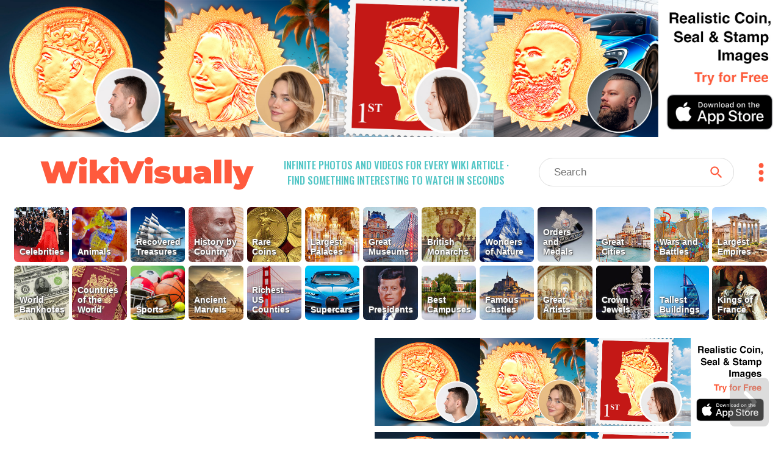

--- FILE ---
content_type: application/javascript
request_url: https://wikivisually.com/assets/application-f37da3552f73ffe6bf7b6a94e808487fd71fd2d1f36758b2252ed29bcdb3e73d.js
body_size: 19407
content:
function onYouTubeIframeAPIReady(){WV.PlUt.initLocPlayer()}(WV=WV||{}).IU={MAX_PHONE_W:767,MAX_IPAD_W:991,COL_NOT_UNDER:/:[^_]/,SRC_BACK_DELAY:20,W_API_PREF:"https://en.wikipedia.org/w/api.php?",W_API_COMMON_PARAMS:["format=json","formatversion=2","utf8=1","origin=*"],W_API_HTML_PARAMS:["action=parse","prop=text","redirects=1"],W_API_SEARCH_PARAMS:["action=opensearch","namespace=0","limit=10","suggest=true"],MW_BODY:'<div id="content" class="mw-body">',BODY_CONTENT:'<div id="bodyContent" class="mw-body-content">',PARSER_OUT:'<div class="mw-parser-output">',SUM_LINKS_REG:/\[(.+?)\]|{(.+?)\|(.+?)}/g,ajPost:function(t,e,i){var n=new XMLHttpRequest;n.onreadystatechange=function(){WV.IU.handleAjResponse(n,i)},n.open("POST",t),n.setRequestHeader("Content-Type","application/json"),e.authenticity_token=WV.IU.getAuth(),n.send(JSON.stringify(e))},ajGet:function(t,e){var i=new XMLHttpRequest;i.onreadystatechange=function(){WV.IU.handleAjResponse(i,e)},i.open("GET",t),i.send()},jsonFromPost:function(t,e,i){var n=WV.IU.parseJsCb(i);WV.IU.ajPost(t,e,n)},jsonFromGet:function(t,e){var i=WV.IU.parseJsCb(e);WV.IU.ajGet(t,i)},parseJsCb:function(t){return function(e){var i=JSON.parse(e);t(i)}},handleAjResponse:function(t,e){t.readyState===XMLHttpRequest.DONE&&200===t.status&&e(t.responseText)},getAuth:function(){return WV.IU.authTk=WV.IU.authTk||document.head.querySelector('meta[name="csrf-token"]').content,WV.IU.authTk},addWApiPref:function(t){var e=t.join("&");return WV.IU.W_API_PREF+e},matchFromRegex:function(t,e){var i=e.exec(t);return i?i[1]:i},isEltInViewport:function(t,e,i){var n=window.innerHeight*(e||1),o=t.getBoundingClientRect().top;return o<=n&&(i||o>=0)},insertSpace:function(t){return t&&t.replace(/_/g," ")},beforeId:'<ins class="adsbygoogle" style="display:block" data-ad-client="ca-pub-6446618053464076" data-ad-slot="',afterId:'" data-ad-format="auto" data-full-width-responsive="true"></ins>',idToAdStr:function(t){return WV.IU.beforeId+t+WV.IU.afterId},googlePush:function(){(adsbygoogle=window.adsbygoogle||[]).push({})},IMG_RATIOS:{max_towering:.7,max_tall:.9,max_square:1.1},imageClass:function(t){const e=t.w/t.h;return e<WV.IU.IMG_RATIOS.max_towering?"img-towering":e<WV.IU.IMG_RATIOS.max_tall?"img-tall":e<WV.IU.IMG_RATIOS.max_square?"img-square":"img-wide"}},(WV=WV||{}).HOUSE_AD_DATA={dtDesktop:{fileName:"house_ads/desk_ad_3180_560_03.jpg",imgDims:{w:3180,h:560}},dtIpad:{fileName:"house_ads/ipad_ad_2509_560_03.jpg",imgDims:{w:2509,h:560}},dtPhone:{fileName:"house_ads/iphone_ad_1000_834_04.jpg",imgDims:{w:1e3,h:834}}},WV.APP_HREF="https://apps.apple.com/us/app/coin-portrait-ai/id6465394425?itsct=apps_box_link&itscg=30200",WV.CmU=function(){var t={},e=/:\S/,i=/['()!*~]/g,n={"'":"%27","(":"%28",")":"%29","!":"%21","*":"%2A","~":"%7E"};return t.hasColonBeforeNonSpace=function(t){return e.test(t)},t.countRegexMatches=function(t,e){return(t.match(e)||[]).length},t.capitalizeFirstLetter=function(t){return t.charAt(0).toUpperCase()+t.slice(1)},t.downcaseFirstLetter=function(t){return t.charAt(0).toLowerCase()+t.slice(1)},t.createImg=function(t,e,i,n){var o=$("<img>");return i&&o.on("load",i),n&&o.on("error",n),o.attr("src",t),e.append(o),o},t.preloadImg=function(t,e,i){var n=function(){e(this),$(this).remove()},o=function(){i&&i(this),$(this).remove()};return WV.CmU.createImg(t,WV.Gljs.imgPreload(),n,o)},t.rmTitleAttr=function(t){t.removeAttr("title")},t.scrollToElt=function(t,e){var i=e.scrollTop()+t.offset().top-e.offset().top;e.scrollTop(i)},t.scrollWindToElt=function(e){t.scrollWindow(e.offset().top)},t.scrollWindow=function(t){$(window).scrollTop(t)},t.escapeIdForFind=function(t){return t.replace(/(:|\.|\[|\]|,|=|@)/g,"\\$1")},t.targetBlankLink=function(e,i){var n=$.extend({href:e,target:"_blank"},i);return t.makeLink(n)},t.wikipediaHref=function(t,e){return"//"+(e||"en")+".wikipedia.org/wiki/"+t},t.rmSpaceEscape=function(t){return encodeURIComponent(WV.WUtils.removeSpace(t))},t.wrapInDiv=function(t,e){return $("<div>",{"class":e,html:t})},t.makeDiv=function(t){return $("<div>",t)},t.divWClass=function(e){return t.makeDiv({"class":e})},t.makeSpan=function(t,e){return $("<span>",{text:t,"class":e})},t.makeLink=function(t){return $("<a>",t)},t.eltToOuterHtml=function(e){return t.wrapInDiv(e).html()},t.floorPercent=function(t,e){var i=t*e/100;return Math.floor(i)},t.windScrollTop=function(){return $(window).scrollTop()},t.enhancedEncodeUriComp=function(t){return(t=encodeURIComponent(t)).replace(i,function(t){return n[t]})},t.appendToBody=function(t){WV.Gljs.$body.append(t)},t.replaceClass=function(t,e,i){t.removeClass(e),t.addClass(i)},t.offTop=function(t){return t.offset().top},t.cloneHash=function(t){return $.extend({},t)},t.eltTextBegin=function(t,e){return t.text().substring(0,e)},t.uniqStrAr=function(t,e){return WV.UU.filter(t,function(t){return!e[t]&&(e[t]=1,!0)})},t.arToMap=function(t){var e={};return WV.UU.each(t,function(t){e[t]=1}),e},t.flattenAr=function(t){var e=[];return WV.UU.each(t,function(t){WV.UU.each(t,function(t){e.push(t)})}),e},t.lastArElt=function(t){return t[t.length-1]},t.deepClone=function(t){return JSON.parse(JSON.stringify(t))},t.setHtml=function(t,e){t.get(0).innerHTML=e},t.sortByIntField=function(t,e,i){return t.sort(function(t,n){var o=t[e],s=n[e];return"asc"===i?o-s:s-o})},t.unseenItems=function(t,e,i,n){for(var o=0;o<e.length&&t.length<n;o++){var s=e[o];i[s]||(i[s]=1,t.push(s))}return t.length<n},t.uniqNotInA2=function(t,e){return(t=WV.CmU.uniqStrAr(t,{})).filter(t=>!e.includes(t))},t.fixEltWidth=function(t){var e=$(t);return e.width(e.width())},t.ytFullThumb=function(t){return t.m||"//i.ytimg.com/vi/"+t.i+"/mqdefault.jpg"},t.mapAr=function(t,e){return WV.UU.map(t,function(t){return e[t]||t})},t.mapUniq=function(t,e){return t=WV.CmU.mapAr(t,e),WV.CmU.uniqStrAr(t,{})},t.uniqByField=function(t,e){var i={};return WV.UU.filter(t,function(t){var n=t[e];return!i[n]&&(i[n]=1,!0)})},t.objValues=function(t){var e=[],i=Object.keys(t);return WV.UU.each(i,function(i){e.push(t[i])}),e},t.addToUsed=function(t,e){WV.UU.each(e,function(e){t[e]=1})},t.artTitleLink=function(t,e){return WV.CmU.makeLink({href:"/wiki/"+t,"class":e})},t.incrementPerFrame=function(t){return 1/(t/(1e3/60))},t.fadeIn=function(e,i){let n=0;const o=()=>{n+=t.incrementPerFrame(i),e.style.opacity=n,n<1?requestAnimationFrame(o):e.style.opacity=1};requestAnimationFrame(o)},t.addIframe=function(t,e){const i=$("<iframe>",{src:t,frameborder:0,allow:"fullscreen"});return e.append(i),i},t.computeImgDims=function(t,e){var i=t.w/t.h,n={};return i>e.w/e.h?(n.w=e.w,n.h=e.w/i):(n.h=e.h,n.w=e.h*i),n.w>e.w&&(n.w=e.w,n.h=n.w/i),n.h>e.h&&(n.h=e.h,n.w=n.h*i),n},t.addProgressBar=function(e){const i=t.divWClass("pb-wrap"),n=t.divWClass("pb-border");i.append(n);const o=t.divWClass("pb-bar");return n.append(o),e.append(i),setTimeout(()=>o.css("transform","translateX(0%)"),50),i},t.addHouseAd=function(t,e){const i=WV.CmU.makeLink({href:WV.APP_HREF,"class":"centered-img-wrap"}),n=WV.CmU.houseImg(e),o=t.height()||WV.DImgUtils.sizeFromWidthAndImgSize(t.width(),n.imgDims).h;i.height(o),t.height(o);const s=cdnPrefix+n.fileName,r=$("<img>",{src:s,"class":"house-ad"});i.append(r),t.append(i)},t.houseImg=function(t){const e=WV.Gljs.isDesktop&&!t?"dtIpad":WV.Gljs.deviceTypeKey;return WV.HOUSE_AD_DATA[e]},t}(),(WV=WV||{}).CompIUrl=function(t,e){this.h=t,this.numPix=e},WV.CompIUrl.prototype.run=function(){return this.h.cus1?cdnPrefix+this.h.i:this.compUrl()},WV.CompIUrl.prototype.compUrl=function(){return this.setTitle(),this.setPrefix(),this.joinUrl()},WV.CompIUrl.prototype.setTitle=function(){this.title=WV.CmU.enhancedEncodeUriComp(this.h.i)},WV.CompIUrl.prototype.setPrefix=function(){var t=(this.h.e?"en":this.h.sp1)||"commons";this.prefix=[WV.Glr.commonImgPref,t,"thumb",this.h.p,this.title].join("/")},WV.CompIUrl.prototype.joinUrl=function(){var t=this.numPix+"px-"+this.title;return WV.Glr.EXT_TIF.test(this.title)&&(t="lossy-page1-"+t+".jpg"),[this.prefix,t].join("/")},(WV=WV||{}).Gljs=function(){function t(){const t=WV.InUt.portSize().w;e.isMobile=e.isWidthMobile(t),e.isPhone=t<768,e.isIpad=e.isMobile&&!e.isPhone,e.isDesktop=!e.isMobile,e.isSmallPhone=e.isPhone&&t<412,e.isLargePhone=e.isPhone&&!e.isSmallPhone,e.isPhone?e.deviceTypeKey="dtPhone":e.isIpad?e.deviceTypeKey="dtIpad":e.deviceTypeKey="dtDesktop"}var e={MAX_IPAD_W:991,initialize:function(){wvMainEscTitle=WV.AppPageType.titleFromLoc(),wvMainUnescTitle=WV.WUtils.unescInsSpace(wvMainEscTitle||""),e.$body=$("body"),t()},imgPreload:function(){return e.preloadDiv||(e.preloadDiv=WV.CmU.divWClass("img-preload"),e.$body.append(e.preloadDiv)),e.preloadDiv},isWidthMobile:function(t){return t<=e.MAX_IPAD_W}};return e}(),(WV=WV||{}).Glr=function(){var t={MAX_LINKS_WITH_INDEXES:500,tightestWrapWiki:".mw-parser-output",multImgClass:"mult-img-thumb"};return t.multImgWDot="."+t.multImgClass,t.EXT_TIF=/\.tiff?$/i,t.wikiSlashTitle=/\/wiki\/([^#]+)/,t.commonImgPref="https://upload.wikimedia.org/wikipedia",t.imgColonStr="Image: ",t.imgColonReg=new RegExp(t.imgColonStr),t}(),(WV=WV||{}).UU=function(){function t(t,e){var i=WV.UU.map(t,function(t){return t[e]});return WV.UU.compact(i)}function e(t,e){return"string"==typeof t?function(e){return e[t]}:i(t,e)}function i(t,e,i){if(void 0===e)return t;switch(null==i?3:i){case 1:return function(i){return t.call(e,i)};case 3:return function(i,n,o){return t.call(e,i,n,o)};case 4:return function(i,n,o,s){return t.call(e,i,n,o,s)}}return function(){return t.apply(e,arguments)}}function n(t){return function(e){return null==e?void 0:e[t]}}function o(t){return function(e){var i=t(e);return"number"==typeof i&&i>=0&&i<=r}}var s={},r=Math.pow(2,53)-1;s.each=function(t,e,n){var o,s;if(e=i(e,n),a(t))for(o=0,s=t.length;o<s;o++)e(t[o],o,t);else{var r=keys(t);for(o=0,s=r.length;o<s;o++)e(t[r[o]],r[o],t)}return t},s.map=function(t,i,n){i=e(i,n);for(var o=t.length,s=Array(o),r=0;r<o;r++)s[r]=i(t[r],r,t);return s},s.filter=function(t,i,n){var o=[];return i=e(i,n),WV.UU.each(t,function(t,e,n){i(t,e,n)&&o.push(t)}),o},s.find=function(t,e){for(var i=0;i<t.length;i++){var n=t[i];if(e(n,i))return n}return null},s.noop=function(){},s.zip=function(e){var i=e[0]||[],n=e.slice(1);return WV.UU.map(i,function(e,i){var o=t(n,i);return[e].concat(o)})},s.interleave=function(e){var i,n=[],o=0;do{i=t(e,o),o++,WV.WUtils.pushArray(n,i)}while(i.length);return n},s.compact=function(t){return WV.UU.filter(t,function(t){return t})},s.flatten=function(t){return[].concat.apply([],t)};var a=o(n("length"));return s}(),(WV=WV||{}).WUtils=function(){function t(t,e){return t-e}var e={AFTER_LAST_SLASH_REG:/\/([^\/]+)$/,MAX_ALT_LEN:150,LINK_TO_WIKI_SEL:'a[href*="/wiki/"]',linkToEscTitle:function(t){var i=e.hrefFromLink(t);return i&&WV.IU.matchFromRegex(i,WV.Glr.wikiSlashTitle)},hrefFromLink:function(t){return t.prop("href")},setOrigAttr:function(t,e){var i=t.data("orig"+e);return i&&t.prop(e,i),i},eltToHtml:function(t){return $("<div>").append(t).html()},htmlStrLength:function(t){return $("<div>").html(t).text().length},isVisible:function(t){return t.is(":visible")},filterVisible:function(t){return t.filter(":visible")},unescInsSpace:function(t){return WV.IU.insertSpace(decodeURIComponent(t))},escTitleToData:function(t){var e=decodeURIComponent(t);return{unescWUnder:e,unescWSpace:WV.IU.insertSpace(e)}},removeSpace:function(t){return t&&t.replace(/ /g,"_")},sortIntArrayAsc:function(e){e.sort(t)},addKV:function(t,e,i){return i&&(t[e]=i),t},copyArray:function(t){return t?t.slice(0):[]},shuffleArray:function(t,i){if(!t)return[];i||(t=e.copyArray(t));for(var n,o,s=t.length;0!==s;)o=Math.floor(Math.random()*s),n=t[s-=1],t[s]=t[o],t[o]=n;return t},domEltFromJQuery:function(t){return t[0]},makeGuid:function(){return""+~~(1e6*Math.random())},pushArray:function(t,e){return Array.prototype.push.apply(t,e),t},assignToMap:function(t,e){var i=Object.keys(e);WV.UU.each(i,function(i){t[i]=e[i]})},assignWithSpace:function(t,e){e=WV.WUtils.addSpaceInMap(e),WV.WUtils.assignToMap(t,e)},addSpaceInMap:function(t){var e={},i=Object.keys(t);return WV.UU.each(i,function(i){var n=t[i];i=WV.IU.insertSpace(i),e[i]=WV.IU.insertSpace(n)}),e},emptyJQObj:function(){return $([])},arrayToCollection:function(t){var e=WV.WUtils.emptyJQObj();return WV.UU.each(t,function(t){e=e.add(t)}),e},getBoundingRect:function(t){return t.get(0).getBoundingClientRect()},roundToNext:function(t,e){return Math.ceil(t/e)*e},repeatString:function(t,e){for(var i="";e;)i+=t,e--;return i},isInt:function(t){return Math.floor(t)===t},postPromise:function(t,e){var i=$.Deferred();return WV.IU.jsonFromPost(t,e,i.resolve),i},isInsideElt:function(t,e){return t.closest(e).length},makeWikiPageUrl:function(t,e){return"https://en."+(e?"m.":"")+"wikipedia.org/wiki/"+t}};return e}(),(WV=WV||{}).AppPageType=function(){var t={TOP_LST_REG:/featured\/(.+)$/,ESCAPED_TITLE_REG:/wiki\/([^#]+)/};return t.infClasses=[".wvTypeHome",".wvTypeTopList",".wvTypeArticle"].join(", "),t.singleImgClasses=[".wvTypeHome",".wvTypeTopList"].join(", "),t.isPageInfinite=function(){return t.comparePageType(t.infClasses)},t.isPageSingleImg=function(){return t.comparePageType(t.singleImgClasses)},t.isPageHistoryVideo=function(){return t.comparePageType(".wvTypeHistoryVideo")},t.titleFromLoc=function(){return WV.IU.matchFromRegex(window.location.pathname,t.ESCAPED_TITLE_REG)},t.topLstFromLoc=function(){return WV.IU.matchFromRegex(window.location.pathname,t.TOP_LST_REG)},t.comparePageType=function(t){return WV.Gljs.$body.is(t)},t}(),(WV=WV||{}).domready=function(){WV.Gljs.initialize(),(new WV.SearchTypeahead).run(),WV.ListenSet.initAllPopovers(),new WV.RmEmptyAd($(".first-a-wrap"),!0).run(),WV.dispatchByType()},WV.dispatchByType=function(){WV.AppPageType.isPageInfinite()?(new WV.InfLogic).run():WV.AppPageType.isPageHistoryVideo()&&(new WV.HVLogic).run()},$(WV.domready),(WV=WV||{}).Expander=function(t,e){this.elt=t,this.handler=e},WV.Expander.prototype.run=function(){WV.VUtils.fixTitleParts(this.elt),this.addParts(),this.replaceWithCloseBtn(),this.handler.newContent(this.title,this.inner),WV.Gljs.isDesktop&&WV.CmU.scrollWindToElt(this.head)},WV.Expander.prototype.addParts=function(){this.box=this.elt.closest(".inf-title-box"),this.head=this.box.find(".inf-title-head"),this.origBtns=this.head.find(".inf-rhs-btn-wrap"),this.title=WV.InUt.eltToEscTitleViaBox(this.elt),this.summary=this.box.find(".inf-summary"),this.summary.detach(),this.outer=WV.CmU.divWClass("vids-outer"),this.inner=WV.CmU.divWClass("vids-inner"),this.outer.append(this.inner);const t=this.handler.contentHeight();this.inner.height(t),this.head.after(this.outer)},WV.Expander.prototype.replaceWithCloseBtn=function(){this.origBtns.detach(),this.closeBtn=WV.SVGU.svgJQElt({name:"closeSimpleSvg",fill:"white","class":"vids-close"}),this.head.append(this.closeBtn),this.closeBtn.on("click",this.handleClose.bind(this))},WV.Expander.prototype.handleClose=function(){this.outer.remove(),this.closeBtn.remove(),this.head.append(this.origBtns),this.head.after(this.summary)},(WV=WV||{}).DeskIframe=function(t){this.elt=t},WV.DeskIframe.prototype.run=function(){this.init(),this.addFrame(),this.needCloseBtn()&&setTimeout(this.addCloseBtn.bind(this),WV.IfU.deskCloseBtnDelay)},WV.DeskIframe.prototype.init=function(){this.title=WV.InUt.eltToEscTitleViaBox(this.elt),this.wrap=WV.CmU.divWClass("iframe-wrap-desk"),$(".inf-desk-left-space").append(this.wrap)},WV.DeskIframe.prototype.addFrame=function(){const t=WV.WUtils.makeWikiPageUrl(this.title,!1);WV.CmU.addIframe(t,this.wrap),WV.IfU.fixIframePosition()},WV.DeskIframe.prototype.addCloseBtn=function(){const t=WV.CmU.divWClass("desk-iframe-close-wrap");t.on("click",this.handleClose.bind(this)),this.wrap.append(t);const e=WV.SVGU.svgJQElt({name:"closeSimpleSvg",fill:"white","class":"desk-iframe-close-svg"});t.append(e),WV.CmU.fadeIn(t.get(0),2e3)},WV.DeskIframe.prototype.handleClose=function(){this.wrap.remove()},WV.DeskIframe.prototype.needCloseBtn=function(){return $(".iframe-wrap-desk").length>1},(WV=WV||{}).IframeHandler=function(){},WV.IframeHandler.prototype.newContent=function(t,e){this.title=t,this.inner=e,this.setContent()},WV.IframeHandler.prototype.setContent=function(){const t=WV.WUtils.makeWikiPageUrl(this.title,WV.Gljs.isMobile),e=WV.CmU.addIframe(t,this.inner);e.width(this.inner.width()),e.height(this.inner.height())},WV.IframeHandler.prototype.contentHeight=function(){return WV.InUt.expandedMobileHeight()},(WV=WV||{}).IfU={noHeaderPad:13,yesHeaderPad:20,rhsLoadTimeout:750,deskCloseBtnDelay:300,onIframeLinkClick:function(t){if(WV.Gljs.isDesktop)new WV.DeskIframe(t).run();else{const e=new WV.IframeHandler;new WV.Expander(t,e).run()}},onMoreListsClick:function(t){t.remove(),$(".top-list-collapsed").removeClass("top-list-collapsed")},startFirstIframe:function(){const t=$(".iframe-link");t.length?new WV.DeskIframe(t.first()).run():setTimeout(WV.IfU.startFirstIframe,WV.IfU.rhsLoadTimeout)},iframePadTop:function(){return WV.InUt.pickInfTitle()?WV.IfU.yesHeaderPad:WV.IfU.noHeaderPad},fixIframePosition:function(){const t=$(".iframe-wrap-desk"),e=WV.WUtils.getBoundingRect($(".inf-main-col")),i=0===Math.max(0,e.top+WV.IfU.iframePadTop())?{position:"fixed",top:0}:{position:"absolute",top:WV.IfU.iframePadTop()};t.css(i)}},(WV=WV||{}).AddAdAfter=function(t){this.dst=t},WV.AddAdAfter.prototype.run=function(){this.addWrapDiv(),this.addAdDiv(),new WV.RmEmptyAd(this.adDiv,!1).run(),WV.AllDynAds.incrAdIndex()},WV.AddAdAfter.prototype.addWrapDiv=function(){this.wrapDiv=WV.CmU.divWClass("infinite-a-wrap"),this.setAlign(this.wrapDiv),this.dst.append(this.wrapDiv)},WV.AddAdAfter.prototype.addAdDiv=function(){this.adDiv=WV.CmU.divWClass("infinite-ad"),this.setAlign(this.adDiv),this.wrapDiv.append(this.adDiv),needGoogleAds?WV.AllDynAds.adHtmlAndScript(this.adDiv):WV.CmU.addHouseAd(this.adDiv,!1)},WV.AddAdAfter.prototype.setAlign=function(t){t.prop("align","center")},(WV=WV||{}).AllDynAds={MAX_HOUSE_ADS:3,numTextualAds:8,adIds:[],googleIndex:0,houseIndex:0,adHtmlAndScript:function(t){var e=WV.AllDynAds.makeNextAdString();WV.CmU.setHtml(t,e),WV.IU.googlePush()},hasAdsLeft:function(){return needGoogleAds?WV.AllDynAds.googleIndex<WV.AllDynAds.adIds.length:WV.AllDynAds.houseIndex<WV.AllDynAds.MAX_HOUSE_ADS},incrAdIndex:function(){needGoogleAds?WV.AllDynAds.googleIndex++:WV.AllDynAds.houseIndex++},makeNextAdString:function(){var t=WV.AllDynAds.adIds[WV.AllDynAds.googleIndex];return WV.IU.idToAdStr(t)}},(WV=WV||{}).RmEmptyAd=function(t,e){this.wrap=t,this.isTopAd=e},WV.RmEmptyAd.AD_OBSERVERS=[],WV.RmEmptyAd.adStatusAttr="data-ad-status",WV.RmEmptyAd.prototype.run=function(){this.google=this.wrap.find(".adsbygoogle"),this.google.length&&needGoogleAds&&this.makeObserver()},WV.RmEmptyAd.prototype.makeObserver=function(){this.observer=new MutationObserver(this.handleMuts.bind(this)),this.observer.observe(this.google.get(0),{attributes:!0}),WV.RmEmptyAd.AD_OBSERVERS.push(this.observer)},WV.RmEmptyAd.prototype.handleMuts=function(t){for(const e of t)this.handleMutation(e)},WV.RmEmptyAd.prototype.handleMutation=function(t){if("attributes"===t.type&&t.attributeName===WV.RmEmptyAd.adStatusAttr){"unfilled"===t.target.getAttribute(WV.RmEmptyAd.adStatusAttr)&&this.handleUnfilled()}},WV.RmEmptyAd.prototype.handleUnfilled=function(){this.observer.disconnect(),this.wrap.height(this.wrap.height()),this.google.remove(),WV.CmU.addHouseAd(this.wrap,this.isTopAd)},(WV=WV||{}).RenderRhsImg=function(t,e,i){this.h=t,this.articleTitle=e,this.dst=i},WV.RenderRhsImg.prototype.run=function(){this.dimClass=WV.IU.imageClass(this.h),this.setUrl(),this.descr=WV.DImgUtils.infImgDescr(this.h.d,this.h.u,this.articleTitle),this.addImg(),this.addDescr()},WV.RenderRhsImg.prototype.setUrl=function(){var t=this.h.w,e=this.computeImgSize(t,this.h.h);this.h.u=new WV.CompIUrl(this.h,e).run()},WV.RenderRhsImg.prototype.addImg=function(){const t=this.descr.substring(0,WV.WUtils.MAX_ALT_LEN);var e=$("<img>",{"class":"img-w-popover "+this.dimClass,src:this.h.u,onerror:"imgFail(this)",alt:t}),i=WV.CmU.divWClass("centered-img-wrap rhs-img-wrap");i.append(e),this.dst.append(i)},WV.RenderRhsImg.prototype.addDescr=function(){const t=WV.CmU.divWClass("img-descr");t.text(this.descr),this.dst.append(t)},WV.RenderRhsImg.prototype.computeImgSize=function(t,e){if(t>e)return 640;if(t===e)return 600;{const i=600*t/e;return Math.floor(i)}},(WV=WV||{}).CookUtils={valToCookie:function(t,e){var i=e?86400:0;document.cookie=t+"="+e+"; path=/; max-age="+i}},(WV=WV||{}).ImgDescrFromUrl=function(t){this.orig=t},WV.ImgDescrFromUrl.prototype.run=function(){let t=this.prepUnesc();return t=this.rmExtension(t),t=(t=this.splitCamelcase(t)).replace(/-/g," "),WV.Glr.imgColonStr+t},WV.ImgDescrFromUrl.prototype.prepUnesc=function(){let t=WV.IU.matchFromRegex(this.orig,WV.WUtils.AFTER_LAST_SLASH_REG);return t=t.replace(/\d+px-/,""),WV.WUtils.unescInsSpace(t)},WV.ImgDescrFromUrl.prototype.rmExtension=function(t){return t.replace(/\..{1,4}$/,"")},WV.ImgDescrFromUrl.prototype.splitCamelcase=function(t){return(t=t.replace(/([a-z])([A-Z0-9])/g,"$1 $2")).replace(/\b([A-Z]+)([A-Z])([a-z])/g,"$1 $2$3")},(WV=WV||{}).DImgUtils={minBothImgSides:150,minOneImgSide:250,minBothExisting:70,imgPartTopH:25,srcNoPref:function(t){return t.replace(/^[^\/]+\/\//,"//")},srcToFileName:function(t){return(t=(t=WV.DImgUtils.srcNoPref(t)).replace("/thumb","")).replace(/\/\d+px-.*/,"")},sizeFromWidthAndImgSize:function(t,e){return{w:t,h:Math.floor(t*e.h/e.w)}},sizeFromHeightAndImgSize:function(t,e){return{w:Math.floor(t*e.w/e.h),h:t}},imgSizeDirect:function(t){var e=t.get(0),i={w:e.naturalWidth,h:e.naturalHeight};return i.w&&i.h?i:{w:t.width(),h:t.height()}},infImgDescr:function(t,e,i){return t?"^"===t?i:t:new WV.ImgDescrFromUrl(e).run()}},(WV=WV||{}).ListenSet={bodySelector:"body",initAllPopovers:function(){WV.Gljs.isPhone||WV.ListenSet.setOnBodyPelt(".img-w-popover",t=>new WV.LargeImg(t).run()),WV.ListenSet.setOnBodyPelt(".inf-vid-link",WV.VUtils.onVidExpandClick),WV.ListenSet.setOnBodyPelt(".iframe-link",WV.IfU.onIframeLinkClick),WV.ListenSet.setOnBodyPelt(".more-lists-wrap",WV.IfU.onMoreListsClick),WV.ListenSet.setOnBodyPelt(".magn-wrap",()=>(new WV.HandleMagn).run()),WV.ListenSet.setOnBodyPelt(".dots-wrap",t=>new WV.HandleDots(t).run())},setOnBodyPelt:function(t,e){var i=function(){var t=$(this);return e(t)};$(WV.ListenSet.bodySelector).on("click",t,i)}},(WV=WV||{}).SearchTypeahead=function(){},WV.SearchTypeahead.prototype.run=function(){this.initialize(),this.form.submit(this.onSearchSubmit.bind(this)),this.setPlugin(),this.input.keyup(this.enterSubmitsOnDesktop.bind(this))},WV.SearchTypeahead.prototype.initialize=function(){const t=WV.Gljs.isDesktop?".search-outer-desk":".search-outer-mobile";this.form=$(t).find(".search-wrap"),this.input=this.form.find(".nav-js-search")},WV.SearchTypeahead.prototype.onSearchSubmit=function(){var t=this.getCurInpVal();if(t){var e=encodeURIComponent(t);WV.CookUtils.valToCookie("wvqry",e),window.location="/search"}return!1},WV.SearchTypeahead.prototype.setPlugin=function(){var t={minLength:1,autoSelect:!1,source:WikiApiUtils.typeaheadSearch,afterSelect:this.submitOnDropdownClick.bind(this),afterEmptySelect:this.afterEmpSel.bind(this),selectOnBlur:!1};this.input.typeahead(t)},WV.SearchTypeahead.prototype.submitOnDropdownClick=function(){this.form.submit()},WV.SearchTypeahead.prototype.afterEmpSel=function(){this.getCurInpVal()&&this.form.submit()},WV.SearchTypeahead.prototype.enterSubmitsOnDesktop=function(t){if(13==t.which&&WV.Gljs.isDesktop)return this.form.submit(),!1},WV.SearchTypeahead.prototype.getCurInpVal=function(){return this.input.val().trim()},(WV=WV||{}).SVGP={thumbUp:{d:"M1 21h4V9H1v12zm22-11c0-1.1-.9-2-2-2h-6.31l.95-4.57.03-.32c0-.41-.17-.79-.44-1.06L14.17 1 7.59 7.59C7.22 7.95 7 8.45 7 9v10c0 1.1.9 2 2 2h9c.83 0 1.54-.5 1.84-1.22l3.02-7.05c.09-.23.14-.47.14-.73v-1.91l-.01-.01L23 10z",viewBox:"0 0 24 24"},closeSimpleSvg:{d:"M193.94 256L296.5 153.44l21.15-21.15c3.12-3.12 3.12-8.19 0-11.31l-22.63-22.63c-3.12-3.12-8.19-3.12-11.31 0L160 222.06 36.29 98.34c-3.12-3.12-8.19-3.12-11.31 0L2.34 120.97c-3.12 3.12-3.12 8.19 0 11.31L126.06 256 2.34 379.71c-3.12 3.12-3.12 8.19 0 11.31l22.63 22.63c3.12 3.12 8.19 3.12 11.31 0L160 289.94 262.56 392.5l21.15 21.15c3.12 3.12 8.19 3.12 11.31 0l22.63-22.63c3.12-3.12 3.12-8.19 0-11.31L193.94 256z",viewBox:"0 0 320 512"},arrowRightSvg:{d:"M278.6 233.4c12.5 12.5 12.5 32.8 0 45.3l-160 160c-12.5 12.5-32.8 12.5-45.3 0s-12.5-32.8 0-45.3L210.7 256 73.4 118.6c-12.5-12.5-12.5-32.8 0-45.3s32.8-12.5 45.3 0l160 160z",viewBox:"0 0 320 512"},arrowUpSvg:{d:"M214.6 41.4c-12.5-12.5-32.8-12.5-45.3 0l-160 160c-12.5 12.5-12.5 32.8 0 45.3s32.8 12.5 45.3 0L160 141.2V448c0 17.7 14.3 32 32 32s32-14.3 32-32V141.2L329.4 246.6c12.5 12.5 32.8 12.5 45.3 0s12.5-32.8 0-45.3l-160-160z",viewBox:"0 0 384 512"}},(WV=WV||{}).SVGU={xmlns:"http://www.w3.org/2000/svg",svgJQElt:function(t){const e=WV.SVGU.svgElt(t);return $(e)},svgElt:function(t){var e=WV.SVGP[t.name],i=WV.SVGU.eltNS("svg",null);WV.SVGU.setNS(i,"viewBox",t.viewBox||e.viewBox);var n=WV.SVGU.eltNS("g",i);return WV.SVGU.setSvgPath(n,e.d,t),t["class"]&&WV.SVGU.setNS(i,"class",t["class"]),t.title&&WV.SVGU.addSvgTitle(i,t),i},setSvgPath:function(t,e,i){var n=WV.SVGU.eltNS("path",t);WV.SVGU.setNS(n,"d",e),WV.SVGU.setNS(n,"fill",i.fill)},eltNS:function(t,e){var i=document.createElementNS(WV.SVGU.xmlns,t);return e&&e.appendChild(i),i},setNS:function(t,e,i){t.setAttributeNS(null,e,i)},addSvgTitle:function(t,e){var i=WV.SVGU.eltNS("title",t),n=document.createTextNode(e.title);i.appendChild(n)}},function(t,e){e(t.jQuery)}(this,function(t){var e=25,i=function(e,n){this.$element=t(e),this.options=t.extend({},i.defaults,n),this.matcher=this.options.matcher||this.matcher,this.sorter=this.options.sorter||this.sorter,this.select=this.options.select||this.select,this.autoSelect="boolean"!=typeof this.options.autoSelect||this.options.autoSelect,this.highlighter=this.options.highlighter||this.highlighter,this.render=this.options.render||this.render,this.updater=this.options.updater||this.updater,this.displayText=this.options.displayText||this.displayText,this.itemLink=this.options.itemLink||this.itemLink,this.itemTitle=this.options.itemTitle||this.itemTitle,this.followLinkOnSelect=this.options.followLinkOnSelect||this.followLinkOnSelect,this.source=this.options.source,this.delay=this.options.delay,this.theme=i.defaults.themes[i.defaults.theme],this.$menu=t(this.options.menu||this.theme.menu),this.$appendTo=this.options.appendTo?t(this.options.appendTo):null,this.fitToElement="boolean"==typeof this.options.fitToElement&&this.options.fitToElement,this.shown=!1,this.listen(),this.showHintOnFocus=("boolean"==typeof this.options.showHintOnFocus||"all"===this.options.showHintOnFocus)&&this.options.showHintOnFocus,this.afterSelect=this.options.afterSelect,this.afterEmptySelect=this.options.afterEmptySelect,this.addItem=!1,this.value=this.$element.val()||this.$element.text(),this.keyPressed=!1,this.focused=this.$element.is(":focus"),this.changeInputOnSelect=this.options.changeInputOnSelect||this.changeInputOnSelect,this.changeInputOnMove=this.options.changeInputOnMove||this.changeInputOnMove,this.openLinkInNewTab=this.options.openLinkInNewTab||this.openLinkInNewTab,this.selectOnBlur=this.options.selectOnBlur||this.selectOnBlur,this.showCategoryHeader=this.options.showCategoryHeader||this.showCategoryHeader};i.prototype={constructor:i,setDefault:function(t){if(this.$element.data("active",t),this.autoSelect||t){var e=this.updater(t);e||(e=""),this.$element.val(this.displayText(e)||e).text(this.displayText(e)||e).change(),this.afterSelect(e)}return this.hide()},select:function(){var t=this.$menu.find(".active").data("value");if(this.$element.data("active",t),this.autoSelect||t){var e=this.updater(t);e||(e=""),this.changeInputOnSelect&&this.$element.val(this.displayText(e)||e).text(this.displayText(e)||e).change(),this.followLinkOnSelect&&this.itemLink(t)?(this.openLinkInNewTab?window.open(this.itemLink(t),"_blank"):document.location=this.itemLink(t),this.afterSelect(e)):this.followLinkOnSelect&&!this.itemLink(t)?this.afterEmptySelect(e):this.afterSelect(e)}else this.afterEmptySelect();return this.hide()},updater:function(t){return t},setSource:function(t){this.source=t},show:function(){var i,n=t.extend({},this.$element.position(),{height:this.$element[0].offsetHeight}),o="function"==typeof this.options.scrollHeight?this.options.scrollHeight.call():this.options.scrollHeight;if(this.shown?i=this.$menu:this.$appendTo?(i=this.$menu.appendTo(this.$appendTo),this.hasSameParent=this.$appendTo.is(this.$element.parent())):(i=this.$menu.insertAfter(this.$element),this.hasSameParent=!0),!this.hasSameParent){i.css("position","fixed");var s=this.$element.offset();n.top=s.top,n.left=s.left}var r=t(i).parent().hasClass("dropup")?"auto":n.top+n.height+o,a=t(i).hasClass("dropdown-menu-right")?"auto":n.left-e;return i.css({top:r,left:a}).show(),!0===this.options.fitToElement&&i.css("width",this.$element.outerWidth()+"px"),this.shown=!0,this},hide:function(){return this.$menu.hide(),this.shown=!1,this},lookup:function(e){if(this.query=null!=e?e:this.$element.val(),this.query.length<this.options.minLength&&!this.options.showHintOnFocus)return this.shown?this.hide():this;var i=t.proxy(function(){t.isFunction(this.source)&&3===this.source.length?this.source(this.query,t.proxy(this.process,this),t.proxy(this.process,this)):t.isFunction(this.source)?this.source(this.query,t.proxy(this.process,this)):this.source&&this.process(this.source)},this);clearTimeout(this.lookupWorker),this.lookupWorker=setTimeout(i,this.delay)},process:function(e){var i=this;return e=t.grep(e,function(t){return i.matcher(t)}),(e=this.sorter(e)).length||this.options.addItem?(e.length>0?this.$element.data("active",e[0]):this.$element.data("active",null),"all"!=this.options.items&&(e=e.slice(0,this.options.items)),this.options.addItem&&e.push(this.options.addItem),this.render(e).show()):this.shown?this.hide():this},matcher:function(t){return~this.displayText(t).toLowerCase().indexOf(this.query.toLowerCase())},sorter:function(t){for(var e,i=[],n=[],o=[];e=t.shift();){var s=this.displayText(e);s.toLowerCase().indexOf(this.query.toLowerCase())?~s.indexOf(this.query)?n.push(e):o.push(e):i.push(e)}return i.concat(n,o)},highlighter:function(t){var e=this.query;if(""===e)return t;var i,n=t.match(/(>)([^<]*)(<)/g),o=[],s=[];if(n&&n.length)for(i=0;i<n.length;++i)n[i].length>2&&o.push(n[i]);else(o=[]).push(t);e=e.replace(/[\(\)\/\.\*\+\?\[\]]/g,function(t){return"\\"+t});var r,a=new RegExp(e,"g");for(i=0;i<o.length;++i)(r=o[i].match(a))&&r.length>0&&s.push(o[i]);for(i=0;i<s.length;++i)t=t.replace(s[i],s[i].replace(a,"<strong>$&</strong>"));return t},render:function(e){var i=this,n=this,o=!1,s=[],r=i.options.separator;return t.each(e,function(t,i){t>0&&i[r]!==e[t-1][r]&&s.push({__type:"divider"}),this.showCategoryHeader&&(!i[r]||0!==t&&i[r]===e[t-1][r]||s.push({__type:"category",name:i[r]})),s.push(i)}),e=t(s).map(function(e,s){if("category"==(s.__type||!1))return t(i.options.headerHtml||i.theme.headerHtml).text(s.name)[0];if("divider"==(s.__type||!1))return t(i.options.headerDivider||i.theme.headerDivider)[0];var r=n.displayText(s);return(e=t(i.options.item||i.theme.item).data("value",s)).find(i.options.itemContentSelector||i.theme.itemContentSelector).addBack(i.options.itemContentSelector||i.theme.itemContentSelector).html(i.highlighter(r,s)),i.options.followLinkOnSelect&&e.find("a").attr("href",n.itemLink(s)),e.find("a").attr("title",n.itemTitle(s)),r==n.$element.val()&&(e.addClass("active"),n.$element.data("active",s),o=!0),e[0]}),this.autoSelect&&!o&&(e.filter(":not(.dropdown-header)").first().addClass("active"),this.$element.data("active",e.first().data("value"))),this.setMenuW(),this.$menu.html(e),this},setMenuW:function(){if(!this.menuWSet){this.menuWSet=!0;var t=this.$element.closest(".search-wrap").width();this.$menu.width(t)}},displayText:function(t){return void 0!==t&&"undefined"!=typeof t.name?t.name:t},itemLink:function(){return null},itemTitle:function(){return null},next:function(){var e=this.$menu.find(".active").removeClass("active").next();for(e.length||(e=t(this.$menu.find(t(this.options.item||this.theme.item).prop("tagName"))[0]));e.hasClass("divider")||e.hasClass("dropdown-header");)e=e.next();e.addClass("active");var i=this.updater(e.data("value"));this.changeInputOnMove&&this.$element.val(this.displayText(i)||i)},prev:function(){var e=this.$menu.find(".active").removeClass("active").prev();for(e.length||(e=this.$menu.find(t(this.options.item||this.theme.item).prop("tagName")).last());e.hasClass("divider")||e.hasClass("dropdown-header");)e=e.prev();e.addClass("active");var i=this.updater(e.data("value"))
;this.changeInputOnMove&&this.$element.val(this.displayText(i)||i)},listen:function(){this.$element.on("focus.bootstrap3Typeahead",t.proxy(this.focus,this)).on("blur.bootstrap3Typeahead",t.proxy(this.blur,this)).on("keypress.bootstrap3Typeahead",t.proxy(this.keypress,this)).on("propertychange.bootstrap3Typeahead input.bootstrap3Typeahead",t.proxy(this.input,this)).on("keyup.bootstrap3Typeahead",t.proxy(this.keyup,this)),this.eventSupported("keydown")&&this.$element.on("keydown.bootstrap3Typeahead",t.proxy(this.keydown,this));var e=t(this.options.item||this.theme.item).prop("tagName");"ontouchstart"in document.documentElement&&"onmousemove"in document.documentElement?this.$menu.on("touchstart",e,t.proxy(this.touchstart,this)).on("touchend",e,t.proxy(this.click,this)).on("click",t.proxy(this.click,this)).on("mouseenter",e,t.proxy(this.mouseenter,this)).on("mouseleave",e,t.proxy(this.mouseleave,this)).on("mousedown",t.proxy(this.mousedown,this)):"ontouchstart"in document.documentElement?this.$menu.on("touchstart",e,t.proxy(this.touchstart,this)).on("touchend",e,t.proxy(this.click,this)):this.$menu.on("click",t.proxy(this.click,this)).on("mouseenter",e,t.proxy(this.mouseenter,this)).on("mouseleave",e,t.proxy(this.mouseleave,this)).on("mousedown",t.proxy(this.mousedown,this))},destroy:function(){this.$element.data("typeahead",null),this.$element.data("active",null),this.$element.unbind("focus.bootstrap3Typeahead").unbind("blur.bootstrap3Typeahead").unbind("keypress.bootstrap3Typeahead").unbind("propertychange.bootstrap3Typeahead input.bootstrap3Typeahead").unbind("keyup.bootstrap3Typeahead"),this.eventSupported("keydown")&&this.$element.unbind("keydown.bootstrap3-typeahead"),this.$menu.remove(),this.destroyed=!0},eventSupported:function(t){var e=t in this.$element;return e||(this.$element.setAttribute(t,"return;"),e="function"==typeof this.$element[t]),e},move:function(t){if(this.shown)switch(t.keyCode){case 9:case 13:case 27:t.preventDefault();break;case 38:if(t.shiftKey)return;t.preventDefault(),this.prev();break;case 40:if(t.shiftKey)return;t.preventDefault(),this.next()}},keydown:function(e){17!==e.keyCode&&(this.keyPressed=!0,this.suppressKeyPressRepeat=~t.inArray(e.keyCode,[40,38,9,13,27]),this.shown||40!=e.keyCode?this.move(e):this.lookup())},keypress:function(t){this.suppressKeyPressRepeat||this.move(t)},input:function(){var t=this.$element.val()||this.$element.text();this.value!==t&&(this.value=t,this.lookup())},keyup:function(t){if(!this.destroyed)switch(t.keyCode){case 40:case 38:case 16:case 17:case 18:break;case 9:if(!this.shown||this.showHintOnFocus&&!this.keyPressed)return;this.select();break;case 13:if(!this.shown)return;this.select();break;case 27:if(!this.shown)return;this.hide()}},focus:function(){this.focused||(this.focused=!0,this.keyPressed=!1,this.options.showHintOnFocus&&!0!==this.skipShowHintOnFocus&&("all"===this.options.showHintOnFocus?this.lookup(""):this.lookup())),this.skipShowHintOnFocus&&(this.skipShowHintOnFocus=!1)},blur:function(){this.mousedover||this.mouseddown||!this.shown?this.mouseddown&&(this.skipShowHintOnFocus=!0,this.$element.focus(),this.mouseddown=!1):(this.selectOnBlur&&this.select(),this.hide(),this.focused=!1,this.keyPressed=!1)},click:function(t){t.preventDefault(),this.skipShowHintOnFocus=!0,this.select(),this.$element.focus(),this.hide()},mouseenter:function(e){this.mousedover=!0,this.$menu.find(".active").removeClass("active"),t(e.currentTarget).addClass("active")},mouseleave:function(){this.mousedover=!1,!this.focused&&this.shown&&this.hide()},mousedown:function(){this.mouseddown=!0,this.$menu.one("mouseup",function(){this.mouseddown=!1}.bind(this))},touchstart:function(e){e.preventDefault(),this.$menu.find(".active").removeClass("active"),t(e.currentTarget).addClass("active")},touchend:function(t){t.preventDefault(),this.select(),this.$element.focus()}};var n=t.fn.typeahead;t.fn.typeahead=function(e){var n=arguments;return"string"==typeof e&&"getActive"==e?this.data("active"):this.each(function(){var o=t(this),s=o.data("typeahead"),r="object"==typeof e&&e;s||o.data("typeahead",s=new i(this,r)),"string"==typeof e&&s[e]&&(n.length>1?s[e].apply(s,Array.prototype.slice.call(n,1)):s[e]())})},i.defaults={source:[],items:8,minLength:1,scrollHeight:0,autoSelect:!0,afterSelect:t.noop,afterEmptySelect:t.noop,addItem:!1,followLinkOnSelect:!1,delay:0,separator:"category",changeInputOnSelect:!0,changeInputOnMove:!0,openLinkInNewTab:!1,selectOnBlur:!0,showCategoryHeader:!0,theme:"bootstrap3",themes:{bootstrap3:{menu:'<ul class="typeahead dropdown-menu" role="listbox"></ul>',item:'<li><a class="dropdown-item" href="#" role="option"></a></li>',itemContentSelector:"a",headerHtml:'<li class="dropdown-header"></li>',headerDivider:'<li class="divider" role="separator"></li>'},bootstrap4:{menu:'<div class="typeahead dropdown-menu" role="listbox"></div>',item:'<button class="dropdown-item" role="option"></button>',itemContentSelector:".dropdown-item",headerHtml:'<h6 class="dropdown-header"></h6>',headerDivider:'<div class="dropdown-divider"></div>'}}},t.fn.typeahead.Constructor=i,t.fn.typeahead.noConflict=function(){return t.fn.typeahead=n,this},t(document).on("focus.typeahead.data-api",'[data-provide="typeahead"]',function(){var e=t(this);e.data("typeahead")||e.typeahead(e.data())})}),(WV=WV||{}).HVLogic=function(){},WV.HVLogic.prototype.run=function(){this.init(),this.addHeader(),WV.UU.each(this.allVids,this.handleVid.bind(this))},WV.HVLogic.prototype.init=function(){this.dstWrap=$(".inf-main-dst"),this.dstWidth=this.dstWrap.width(),WV.PlUt.loadPlScript(),this.allVids=WV.PlUt.V_STORE.allObjectsSorted("desc")},WV.HVLogic.prototype.addHeader=function(){var t=WV.CmU.divWClass("inf-header");t.html("Watch History"),this.dstWrap.append(t)},WV.HVLogic.prototype.handleVid=function(t){var e=WV.VUtils.infVidBox(this.dstWrap,this.dstWidth);this.addImg(e,t);var i=WV.VUtils.makeVText({data:t,box:e});e.append(i),this.addDate(e,t)},WV.HVLogic.prototype.addImg=function(t,e){var i=t.find(".inln-i-link"),n=WV.CmU.ytFullThumb(e),o=$("<img>",{src:n});i.append(o),WV.PlUt.prepLocalPlay(i,e)},WV.HVLogic.prototype.addDate=function(t,e){var i=WV.CmU.divWClass("hist-vid-date-wrap"),n=WV.VUtils.formatHistDate(e.datePlayed);i.append(n),this.addClose(i,t,e.i),this.dstWrap.append(i)},WV.HVLogic.prototype.addClose=function(t,e,i){var n=WV.CmU.divWClass("hist-vid-rm-wrap"),o=WV.SVGU.svgElt({name:"closeSimpleSvg",fill:"white","class":"hist-vid-rm-svg"});n.append(o),t.append(n),n.on("click",this.rmClick.bind(this,t,e,i))},WV.HVLogic.prototype.rmClick=function(t,e,i){WV.PlUt.V_STORE.rmFromVStore(i),t.remove(),e.remove()},(WV=WV||{}).PlUt={plPromise:$.Deferred(),deskPlayerWCoef:.8,playerHDiff:110,plScriptUrl:"https://www.youtube.com/iframe_api",prepLocalPlay:function(t,e){t.on("click",function(){return WV.PlUt.saveScrolls(t),WV.PlUt.plPromise.then(WV.PlUt.startVideo.bind(null,e)),!1})},startVideo:function(t){WV.PlUt.currentVid=t,WV.PlUt.movePlayer(0);var e=WV.PlUt.V_STORE.parsedFromVStore(t.i)||{},i={videoId:t.i,startSeconds:e.secondsPlayed||0};WV.PlUt.pl1.loadVideoById(i)},handlePlCloseClick:function(){WV.PlUt.pl1.pauseVideo(),WV.PlUt.savePlTime(),WV.PlUt.movePlayer("150vh"),WV.PlUt.restoreScrolls()},savePlTime:function(){var t=Math.floor(WV.PlUt.pl1.getCurrentTime());WV.PlUt.V_STORE.saveVideoData(WV.PlUt.currentVid,t)},initLocPlayer:function(){var t=WV.PlUt.playerDims();WV.PlUt.setPlLeft(t.plLeftOff);var e={height:t.h,width:t.w,playerVars:{playsinline:1,rel:0},events:{onReady:WV.PlUt.plPromise.resolve,onStateChange:WV.PlUt.plStateChange}};WV.PlUt.pl1=new YT.Player("player-inner",e),WV.PlUt.initPlClose(),$(".pl-hist-link").on("click",WV.PlUt.savePlTime)},initPlClose:function(){var t=$(".player-close-btn");WV.PlUt.addClosePlSvg(t),t.on("click",WV.PlUt.handlePlCloseClick)},movePlayer:function(t){$(".player-outer").css("top",t)},addClosePlSvg:function(t){var e=WV.SVGU.svgElt({name:"closeSimpleSvg",fill:"#9b9b9b","class":"svg-close"});t.append(e)},playerDims:function(){const t=WV.InUt.portSize();var e=WV.Gljs.isMobile?1:WV.PlUt.deskPlayerWCoef,i=Math.floor(t.w*e),n=Math.floor(9*i/16),o=t.h-WV.PlUt.playerHDiff;return n>o&&(n=o,i=Math.floor(16*n/9)),{w:i,h:n,plLeftOff:Math.floor((t.w-i)/2)}},loadPlScript:function(){WV.PlUt.V_STORE=new WV.VidStore;var t=document.createElement("script");t.src=WV.PlUt.plScriptUrl;var e=document.getElementsByTagName("script")[0];return e.parentNode.insertBefore(t,e),WV.PlUt.plPromise},plStateChange:function(t){var e=t.data;(0===e||2===e)&&WV.PlUt.savePlTime()},setPlLeft:function(t){WV.Gljs.isDesktop&&$(".player-outer").css("left",t)},saveScrolls:function(t){const e={wind:WV.CmU.windScrollTop()},i=t.closest(".vids-inner");i.length&&(e.vidDiv=i,e.divScroll=i.scrollTop()),WV.PlUt.scrollsBeforePlayer=e},restoreScrolls:function(){const t=WV.PlUt.scrollsBeforePlayer;WV.CmU.scrollWindow(t.wind);const e=t.vidDiv;e&&e.scrollTop(t.divScroll)}},(WV=WV||{}).ytSecondCallDelay=2e3,WV.vidShowDealy=400,WV.VidHandler=function(){},WV.VidHandler.prototype.newContent=function(t,e){this.title=t,this.inner=e,this.serverCall(!1)},WV.VidHandler.prototype.contentHeight=function(){if(WV.Gljs.isMobile)return WV.InUt.expandedMobileHeight();{const t=WV.InUt.isTallDesk()?150:80;return WV.InUt.portSize().h-t}},WV.VidHandler.prototype.serverCall=function(t){const e={js_escaped_title:this.title,is_after_wait:t};WV.InUt.callVidApi(e).then(this.handleVidResp.bind(this,t))},WV.VidHandler.prototype.handleVidResp=function(t,e){this.needSecondCall(t,e)?this.makeSecondCall():this.handleFinalRes(e)},WV.VidHandler.prototype.needSecondCall=function(t,e){return!t&&"yt_refresh_started"===e[0]},WV.VidHandler.prototype.makeSecondCall=function(){this.progrBar=WV.CmU.addProgressBar(this.inner),setTimeout(this.serverCall.bind(this,!0),WV.ytSecondCallDelay)},WV.VidHandler.prototype.handleFinalRes=function(t){this.inner.css("opacity",0),setTimeout(this.showVids.bind(this,t),WV.vidShowDealy)},WV.VidHandler.prototype.showVids=function(t){this.inner.css("opacity",1),this.progrBar&&this.progrBar.remove(),t.length?this.startVLogic(t):this.addNoResults()},WV.VidHandler.prototype.startVLogic=function(t){new WV.VidQLogic(t,".inln-i-link",this.inner).tryNextVid()},WV.VidHandler.prototype.addNoResults=function(){const t=WV.CmU.divWClass("no-vids-found");t.text("No results found"),this.inner.append(t)},(WV=WV||{}).VSUtils={allStorageKeys:function(t){for(var e=[],i=0;i<t.length;i++)e.push(t.key(i));return e},storageAvailable:function(t){var e;try{e=window[t];var i="__storage_test__";return e.setItem(i,i),e.removeItem(i),!0}catch(n){return n instanceof DOMException&&(22===n.code||1014===n.code||"QuotaExceededError"===n.name||"NS_ERROR_DOM_QUOTA_REACHED"===n.name)&&e&&0!==e.length}}},(WV=WV||{}).VidQLogic=function(t,e,i){this.vidQueue=t,this.imgDstClass=e,this.dstWrap=i,this.dstWidth=i.width()},WV.VidQLogic.prototype.tryNextVid=function(){this.curVid=this.vidQueue.shift(),this.curVid&&this.tryLoadVid()},WV.VidQLogic.prototype.tryLoadVid=function(){var t=WV.CmU.ytFullThumb(this.curVid);const e=WV.VUtils.infVidBox(this.dstWrap,this.dstWidth);var i=e.find(this.imgDstClass),n={data:this.curVid,box:e,imgDstClass:this.imgDstClass},o=this.onVidLoad.bind(this,n),s=this.onVidError.bind(this,n);n.img=WV.VUtils.makeImg(t,o,s),i.append(n.img)},WV.VidQLogic.prototype.onVidLoad=function(t){WV.VUtils.isGoodYoutubeImg(t.img.get(0))?this.onGoodVid(t):this.onVidError(t)},WV.VidQLogic.prototype.onGoodVid=function(t){WV.VUtils.handleGoodVid(t),this.tryNextVid()},WV.VidQLogic.prototype.onVidError=function(t){t.box.remove(),this.tryNextVid()},(WV=WV||{}).VidStore=function(){this.isStoreLocal=WV.VSUtils.storageAvailable("localStorage"),this.videoStore=this.isStoreLocal?window.localStorage:{}},WV.VidStore.maxVSLen=1e3,WV.VidStore.vsKeyPref="wv_vs_",WV.VidStore.vsKeyReg=new RegExp("^"+WV.VidStore.vsKeyPref),WV.VidStore.prototype.saveVideoData=function(t,e){t.secondsPlayed=e,t.datePlayed=Date.now();var i=JSON.stringify(t);this.setInVStore(t.i,i)},WV.VidStore.prototype.parsedFromVStore=function(t){t=this.prefKey(t);var e=this.videoStore[t];return e&&JSON.parse(e)},WV.VidStore.prototype.setInVStore=function(t,e){t=this.prefKey(t),this.videoStore[t]=e,this.needTrimVStore()&&this.doTrimVStore()},WV.VidStore.prototype.rmFromVStore=function(t){t=this.prefKey(t),this.isStoreLocal?this.videoStore.removeItem(t):delete this.videoStore[t]},WV.VidStore.prototype.needTrimVStore=function(){var t=this.isStoreLocal&&this.allVSKeys();return t&&t.length>WV.VidStore.maxVSLen},WV.VidStore.prototype.doTrimVStore=function(){for(var t=this.allObjectsSorted("asc"),e=WV.VidStore.maxVSLen/2,i=0;i<e;i++)this.rmFromVStore(t[i].i)},WV.VidStore.prototype.allObjectsSorted=function(t){var e=this.allVSKeys();return e=WV.UU.map(e,this.parsedFromVStore.bind(this)),WV.CmU.sortByIntField(e,"datePlayed",t)},WV.VidStore.prototype.allVSKeys=function(){var t=this.isStoreLocal?WV.VSUtils.allStorageKeys(this.videoStore):Object.keys(this.videoStore);return WV.UU.filter(t,function(t){return WV.VidStore.vsKeyReg.test(t)})},WV.VidStore.prototype.prefKey=function(t){return WV.VidStore.vsKeyReg.test(t)?t:WV.VidStore.vsKeyPref+t},(WV=WV||{}).VUtils={goodYtDims:{w:320,h:180},imgTxtWAdj:{desk:115,smPhone:5,lgPhone:5,ipad:290},histDateReg:/^(.+\d+:\d+:\d+)/,vidBoxHeight:function(){return WV.Gljs.isSmallPhone?93:WV.Gljs.isLargePhone?110:WV.Gljs.isIpad?130:WV.InUt.isTallDesk()?110:100},onVidExpandClick:function(t){const e=new WV.VidHandler;new WV.Expander(t,e).run()},fixTitleParts:function(t){const e=WV.VUtils.findTitleHead(t);e.height(e.height());const i=e.find(".inf-title-txt"),n=Math.ceil(i.width());i.width(n)},findTitleHead:function(t){const e=t.closest(".inf-title-head");if(e.length)return e;return t.closest(".inf-summary").prev()},isGoodYoutubeImg:function(t){return t.complete&&t.naturalWidth===WV.VUtils.goodYtDims.w&&t.naturalHeight===WV.VUtils.goodYtDims.h},makeVidBox:function(t,e,i){var n=WV.CmU.divWClass("inln-v-box");n.data("vBoxDims",{bw:t,iw:e,h:i}),n.width(t);var o=WV.CmU.makeLink({href:"/","class":"inln-i-link"});return o.height(i),o.width(e),o.data("vImgHeight",i),n.append(o),n},vImgWidth:function(t){var e=t*WV.VUtils.goodYtDims.w/WV.VUtils.goodYtDims.h;return Math.floor(e)},makeImg:function(t,e,i){var n=$("<img>");return n.on("load",e),n.on("error",i),n.attr("src",t),n},handleGoodVid:function(t){var e=t.img.closest("a");WV.PlUt.prepLocalPlay(e,t.data);var i=WV.VUtils.makeVText(t);t.box.append(i)},makeVText:function(t){var e=WV.VUtils.vTxtWrap(t);return WV.VUtils.addImgDescr(e,t),WV.VUtils.addYoutubeStats(e,t.data),WV.VUtils.addYtRelTitle(e,t.data.qry),e},vTxtWrap:function(t){var e=WV.CmU.divWClass("inln-v-txt-wrap"),i=WV.VUtils.vImgTxtWidthAdj(),n=t.box.data("vBoxDims"),o=n.bw-n.iw-i;return e.width(o),e},vImgTxtWidthAdj:function(){return WV.Gljs.isDesktop?WV.VUtils.imgTxtWAdj.desk:WV.Gljs.isSmallPhone?WV.VUtils.imgTxtWAdj.smPhone:WV.Gljs.isLargePhone?WV.VUtils.imgTxtWAdj.lgPhone:WV.Gljs.isIpad?WV.VUtils.imgTxtWAdj.ipad:void 0},addImgDescr:function(t,e){var i=WV.CmU.makeLink({href:"/","class":"inln-v-descr"});i.html(e.data.t),t.append(i),WV.PlUt.prepLocalPlay(i,e.data)},addYoutubeStats:function(t,e){var i=WV.CmU.divWClass("yt-stats"),n=new WV.YStats(e).run();i.append(n),t.append(i)},addYtRelTitle:function(t,e){var i=WV.CmU.rmSpaceEscape(e),n=WV.CmU.artTitleLink(i,"yt-rel-title");n.text(e),t.append(n)},infVidBox:function(t,e){var i=WV.VUtils.vidBoxHeight(),n=WV.VUtils.vImgWidth(i),o=WV.VUtils.makeVidBox(e,n,i);return t.append(o),o},formatHistDate:function(t){var e=new Date;e.setTime(t);var i=e.toString();return WV.IU.matchFromRegex(i,WV.VUtils.histDateReg)},timeAgo:function(t){const e=WV.VUtils.isoToMinutesAgo(t),i=WV.VUtils.minutesToData(e);return WV.VUtils.highestTimeUnit(i)},highestTimeUnit:function(t){return t.years>0?`${t.years}y`:t.months>0?`${t.months}mon`:t.days>0?`${t.days}d`:t.hours>0?`${t.hours}h`:t.minutes>0?`${t.minutes}m`:"0m"},isoToMinutesAgo:function(t){const e=new Date(t),i=new Date-e;return Math.floor(i/6e4)},minutesToData:function(t){const e=60,i=24*e,n=30*i,o=365*i,s=Math.floor(t/o);t%=o;const r=Math.floor(t/n);t%=n;const a=Math.floor(t/i);return t%=i,{years:s,months:r,days:a,hours:Math.floor(t/e),minutes:t%e}}},(WV=WV||{}).YStats=function(t){this.h=t,this.result=[]},WV.YStats.prototype.run=function(){return this.setTimeViews(),this.setLikes(),this.result},WV.YStats.prototype.setTimeViews=function(){if(this.h.lh&&this.result.push(this.h.lh+" "),this.h.vh&&this.result.push(this.h.vh+" views "),this.h.p){const t=WV.VUtils.timeAgo(this.h.p);this.result.push(t+" ago ")}},WV.YStats.prototype.setLikes=function(){if(this.needLikes()){var t=WV.SVGU.svgElt({name:"thumbUp",fill:"#767675","class":"yt-thumb-up"});this.result.push(t," "),this.result.push(this.h.gh)}},WV.YStats.prototype.needLikes=function(){return this.h.gh&&this.h.g&&(!this.h.b||this.h.g>this.h.b)};var WV,WikiApiUtils=function(){function t(t,e,i){WV.IU.jsonFromGet(t,function(t){var n;try{n=e(t)}catch(o){}i(n)})}var e={typeaheadSearch:function(i,n){t(e.makeSearchUrl(i),function(t){return t&&t[1]&&t[1]instanceof Array?t[1]:[]},n)},makeSearchUrl:function(t){var e="search="+encodeURIComponent(t),i=WV.IU.W_API_COMMON_PARAMS.concat(WV.IU.W_API_SEARCH_PARAMS);return i=i.concat([e]),WV.IU.addWApiPref(i)}};return e}();(WV=WV||{}).ArrowClick=function(){},WV.ArrowClick.prototype.run=function(){this.init()&&this.handleClick()},WV.ArrowClick.prototype.handleClick=function(){let t=this.curElt;this.curCloseToTop&&(t=this.nextScrollDst(this.curElt)),this.needSkipNext()&&(t=t&&this.nextScrollDst(t)),t&&WV.CmU.scrollWindToElt(t)},WV.ArrowClick.prototype.nextScrollDst=function(t){let e=this.eltBelow(t,".rhs-img-wrap");if(!e){const i=t.closest(".inf-title-box");e=this.eltBelow(i,".inf-title-box")}return e.length&&e},WV.ArrowClick.prototype.needSkipNext=function(){return this.curElt.is(".inf-title-head")&&this.curCloseToTop&&!this.curElt.next().is(".vids-outer")},WV.ArrowClick.prototype.eltBelow=function(t,e){const i=t.nextAll(e).first();return i.length&&i},WV.ArrowClick.prototype.init=function(){this.wrap=$(".inf-main-dst");const t=WV.InUt.closestToTop(".inf-title-head, .rhs-img-wrap");return!!t&&(this.curElt=t.eltNearTop,this.curCloseToTop=t.distToTop<WV.InUt.portSize().h/9,!0)},(WV=WV||{}).ARROW_SVG_DELAY=500,WV.RIGHT_ARROW_OPACITY={dtDesktop:.4,dtIpad:.25,dtPhone:.25},WV.UP_ARROW_OPACITY=.8,WV.ArrowLogic=function(){this.scrlTop=0},WV.ArrowLogic.prototype.run=function(){this.init(),this.pointRight(),$(window).on("scroll",this.onScroll.bind(this)),this.setKeyboard()},WV.ArrowLogic.prototype.init=function(){this.square=WV.InUt.addArrowSquare(),this.square.on("click",this.handleClick.bind(this)),this.rightSvg=WV.InUt.makeArrowSvg("arrowRightSvg"),this.upSvg=WV.InUt.makeArrowSvg("arrowUpSvg"),this.square.append(this.rightSvg),this.square.append(this.upSvg)},WV.ArrowLogic.prototype.onScroll=function(){var t=window.pageYOffset||document.documentElement.scrollTop;t>this.scrlTop?this.onDownScroll():t<this.scrlTop&&this.onUpScroll(),this.scrlTop=Math.max(0,t)},WV.ArrowLogic.prototype.onDownScroll=function(){},WV.ArrowLogic.prototype.onUpScroll=function(){this.pointUp()},WV.ArrowLogic.prototype.pointRight=function(){this.okToAct(!1)&&(this.upSvg.css("opacity",0),setTimeout(()=>this.rightSvg.css("opacity",1),WV.ARROW_SVG_DELAY),this.square.css("opacity",WV.RIGHT_ARROW_OPACITY[WV.Gljs.deviceTypeKey]),this.isRight=!0)},WV.ArrowLogic.prototype.pointUp=function(){this.okToAct(!0)&&(this.waitAndRight(),this.rightSvg.css("opacity",0),setTimeout(()=>this.upSvg.css("opacity",1),WV.ARROW_SVG_DELAY),this.square.css("opacity",WV.UP_ARROW_OPACITY),this.isRight=!1)},WV.ArrowLogic.prototype.okToAct=function(t){return!!this.isRight===t&&this.takeArrowLock()},WV.ArrowLogic.prototype.takeArrowLock=function(){return!WV.ARROW_LOCK_TAKEN&&(WV.ARROW_LOCK_TAKEN=!0,setTimeout(()=>{WV.ARROW_LOCK_TAKEN=!1},2*WV.ARROW_SVG_DELAY),!0)},WV.ArrowLogic.prototype.waitAndRight=function(){clearTimeout(this.lastTimeout),this.lastTimeout=setTimeout(this.pointRight.bind(this),4*WV.ARROW_SVG_DELAY)},WV.ArrowLogic.prototype.handleClick=function(){return this.isRight?(new WV.ArrowClick).run():WV.CmU.scrollWindow(0),!1},WV.ArrowLogic.prototype.setKeyboard=function(){document.addEventListener("keydown",t=>{"ArrowRight"===t.key&&this.handleClick()})},(WV=WV||{}).DataFetcher=function(){this.titleToPhotoData={}},WV.DataFetcher.prototype.nextPhBatch=function(){let t=Promise.resolve();return(t=(t=t.then(this.setCurForPhotos.bind(this))).then(this.fetchPhotos.bind(this))).then(this.prepRes.bind(this))},WV.DataFetcher.prototype.setCurForPhotos=function(){if(this.curForPhotos=[],this.needMoreRel()){return this.loadMoreRelTitles().then(this.addCurPhFromRaw.bind(this))}this.addCurPhFromRaw()},WV.DataFetcher.prototype.needMoreRel=function(){return this.rawPhDiff().length<WV.InUt.TITLES_PER_PH_API_CALL},WV.DataFetcher.prototype.rawPhDiff=function(){return WV.CmU.uniqNotInA2(titles_related_raw,titles_used_for_photos)},WV.DataFetcher.prototype.addCurPhFromRaw=function(){let t=this.rawPhDiff();(t=t.slice(0,WV.InUt.TITLES_PER_PH_API_CALL)).forEach(t=>{this.curForPhotos.push(t),titles_used_for_photos.push(t)})},WV.DataFetcher.prototype.fetchPhotos=function(){return WV.InUt.imgsApi(this.curForPhotos,this.titleToPhotoData)},WV.DataFetcher.prototype.loadMoreRelTitles=function(){let t=WV.CmU.uniqNotInA2(titles_related_raw,titles_used_for_related);return t=t.slice(0,WV.InUt.TITLES_PER_REL_API_CALL),WV.WUtils.pushArray(titles_used_for_related,t),new WV.RelFromApi(t).run().then(this.addToRel.bind(this))},WV.DataFetcher.prototype.addToRel=function(t){WV.WUtils.pushArray(titles_related_raw,t)},WV.DataFetcher.prototype.prepRes=function(){const t=this.curForPhotos.map(t=>this.titleToPhotoData[t]);return WV.UU.compact(t)},(WV=WV||{}).HandleDots=function(t){this.dots=t},WV.HandleDots.prototype.run=function(){WV.DOTS_OPEN?this.doClose():this.doOpen()},WV.HandleDots.prototype.doOpen=function(){WV.DOTS_OPEN=!0;const t=WV.Gljs.isDesktop?".search-outer-desk":".slogan-mobile";WV.REPLACED_ELT=$(t),this.replacedDims={w:WV.REPLACED_ELT.outerWidth(),h:WV.REPLACED_ELT.outerHeight()},WV.REPLACED_ELT.detach(),this.addLinksWrap()},WV.HandleDots.prototype.addLinksWrap=function(){const t=WV.CmU.divWClass("info-links");t.width(this.replacedDims.w),t.height(this.replacedDims.h),WV.Gljs.isDesktop?this.dots.before(t):$(".row-mobile").after(t),this.addLinkElts(t),WV.INFO_LINKS=t},WV.HandleDots.prototype.addLinkElts=function(t){const e=WV.CmU.makeLink({text:"terms",href:"https://sites.google.com/view/aboutwikivisually/home/terms-of-use"}),i=WV.CmU.makeLink({text:"privacy",href:"https://sites.google.com/view/aboutwikivisually/home/privacy-policy"});t.append(e,i)},WV.HandleDots.prototype.doClose=function(){WV.DOTS_OPEN=!1,WV.INFO_LINKS.remove(),WV.Gljs.isDesktop?this.dots.before(WV.REPLACED_ELT):$(".row-mobile").after(WV.REPLACED_ELT)},(WV=WV||{}).HandleMagn=function(){},WV.HandleMagn.prototype.run=function(){this.init(),this.replaced.hide(),this.setCss(),this.addCloseBtn()},WV.HandleMagn.prototype.init=function(){this.replaced=$(".row-mobile, .slogan-mobile, .info-links"),this.outer=$(".search-outer-mobile"),this.headerWrap=$(".header-wrap-mobile"),this.height=this.headerWrap.height()},WV.HandleMagn.prototype.setCss=function(){this.outer.show(),this.outer.height(this.height);const t=this.outer.find(".search-wrap"),e=(this.height-t.height())/2;this.outer.css("padding-top",e)},WV.HandleMagn.prototype.onClose=function(){this.replaced.show(),this.outer.hide(),this.outer.css("padding-top",0),this.closeWrap.remove()},WV.HandleMagn.prototype.addCloseBtn=function(){this.closeWrap=WV.CmU.divWClass("search-close-wrap"),this.closeWrap.on("click",this.onClose.bind(this)),this.headerWrap.append(this.closeWrap);const t=WV.SVGU.svgJQElt({name:"closeSimpleSvg",fill:"grey","class":"search-close-svg"});this.closeWrap.append(t)},(WV=WV||{}).InfLogic=function(){},WV.InfLogic.prototype.run=function(){this.init();const t=WV.AppPageType.comparePageType(".wvTypeArticle")?WV.InUt.initArticleDelay:0;this.scheduleNext(t)},WV.InfLogic.prototype.init=function(){this.dstWrap=$(".inf-main-dst"),this.fetcher=new WV.DataFetcher,WV.InUt.infLargeTitle(),WV.PlUt.loadPlScript(),(new WV.ArrowLogic).run(),WV.Gljs.isDesktop&&this.prepIframe()},WV.InfLogic.prototype.checkDrawMore=function(){this.fetchBatch().then(this.scheduleNext.bind(this,WV.InUt.infiniteLogicDelay))},WV.InfLogic.prototype.fetchBatch=function(){return this.needMore()?this.fetcher.nextPhBatch().then(this.renderBatch.bind(this)):$.Deferred().resolve()},WV.InfLogic.prototype.needMore=function(){if(!WV.LAST_RENDERED_BOX){const t=this.dstWrap.find(".inf-title-box");WV.LAST_RENDERED_BOX=t.length&&t.last()}return!WV.LAST_RENDERED_BOX||WV.InUt.lastBoxClose()},WV.InfLogic.prototype.renderBatch=function(t){new WV.RenderIBatch(t,this.dstWrap).run()},WV.InfLogic.prototype.scheduleNext=function(t){setTimeout(this.checkDrawMore.bind(this),t)},WV.InfLogic.prototype.prepIframe=function(){$(window).on("scroll",WV.IfU.fixIframePosition),setTimeout(WV.IfU.startFirstIframe,WV.IfU.rhsLoadTimeout)},(WV=WV||{}).InUt={initArticleDelay:750,infiniteLogicDelay:1e3,spinnerDelay:2500,TITLES_PER_REL_API_CALL:2,TITLES_PER_PH_API_CALL:4,boxColseMult:2,MOBILE_IFRAME_HEIGHT_COEF:{dtIpad:1,dtPhone:1.4},expandedMobileHeight:function(){return WV.InUt.portSize().w*WV.InUt.MOBILE_IFRAME_HEIGHT_COEF[WV.Gljs.deviceTypeKey]},imgsApi:function(t,e){return WV.InUt.callPhotosApi(t).then(function(t){WV.InUt.photosApiResponse(e,t)})},callPhotosApi:function(t){var e={searchPhTitles:WV.UU.map(t,WV.WUtils.removeSpace)};return WV.WUtils.postPromise("/search_photos",e)},callRelatedApi:function(t){var e={searchRelTitles:WV.UU.map(t,WV.WUtils.removeSpace)};return WV.WUtils.postPromise("/search_related",e)},photosApiResponse:function(t,e){var i=Object.keys(e.title_to_photos);WV.UU.each(i,function(i){WV.InUt.apiRespForTitle(i,e,t)})},apiRespForTitle:function(t,e,i){var n=e.title_to_photos[t],o=e.title_to_summary[t];n&&o&&(n.summary=o,n.unescTitle=WV.IU.insertSpace(t),i[n.unescTitle]=n)},callVidApi:function(t){return WV.WUtils.postPromise("/search_youtube",t)},fetchFeaturedTitles:function(){var t={topLName:WV.AppPageType.topLstFromLoc()};return WV.WUtils.postPromise("/feat_titles",t)},infLargeTitle:function(){var t=$(".inf-main-dst"),e=WV.InUt.pickInfTitle(),i=e?"inf-header":"empty-header",n=WV.CmU.divWClass(i);e&&n.html(e),t.before(n)},pickInfTitle:function(){var t=WV.AppPageType.topLstFromLoc()||!wvMainEscTitle&&"Featured";return t&&WV.IU.insertSpace(t)},lastBoxClose:function(){return WV.IU.isEltInViewport(WV.LAST_RENDERED_BOX.get(0),WV.InUt.boxColseMult,!0)},eltToEscTitleViaBox:function(t){const e=t.closest(".inf-title-box").find(".inf-title-head").find(".inf-page-link");return WV.WUtils.linkToEscTitle(e)},addArrowSquare:function(){const t=WV.CmU.divWClass("arrow-square");return $(".inf-main-dst").append(t),t},makeArrowSvg:function(t){return WV.SVGU.svgJQElt({name:t,fill:"white","class":"arrow-svg-wrap"})},closestToTop:function(t){let e=null,i=Number.POSITIVE_INFINITY;return $(t).each(function(){const t=this.getBoundingClientRect().top;t>=-10&&t<i&&(i=t,e=this)}),e&&{eltNearTop:$(e),distToTop:i}},portSize:function(){if(window.visualViewport){const t=window.visualViewport;return{w:t.width,h:t.height}}return{w:window.innerWidth,h:window.innerHeight}},fitImgSize:function(t,e){var i=WV.DImgUtils.sizeFromHeightAndImgSize(e.h,t),n=Math.min(e.w,i.w);return WV.DImgUtils.sizeFromWidthAndImgSize(n,t)},bigCloseBtnPosition:function(t,e,i,n){const o=i+2*n,s=(e.h-t.h)/2,r=(e.w-t.w)/2;return s>o?{top:s-n-i,right:r+n}:r>o?{top:s+n,right:r-n-i}:{top:s+n,right:r+n}},isTallDesk:function(){return WV.InUt.portSize().h>750}},(WV=WV||{}).LargeImg=function(t){this.origImg=t},WV.LargeImg.prototype.run=function(){this.init(),this.oldScroll=WV.CmU.windScrollTop(),this.showCurSrc(),WV.CmU.preloadImg(this.fullSrc,this.onLargeLoaded.bind(this))},WV.LargeImg.prototype.init=function(){this.origSrc=this.origImg.prop("src"),this.fullSrc=WV.DImgUtils.srcToFileName(this.origSrc);const t=WV.DImgUtils.imgSizeDirect(this.origImg);this.availSize=WV.InUt.portSize(),this.fullSize=WV.InUt.fitImgSize(t,this.availSize)},WV.LargeImg.prototype.showCurSrc=function(){this.cover=WV.CmU.divWClass("viewport-cover"),this.wrap=WV.CmU.divWClass("centered-div"),this.imgElt=$("<img>",{src:this.origSrc}),this.imgElt.width(this.fullSize.w),this.imgElt.height(this.fullSize.h),this.wrap.append(this.imgElt),this.cover.append(this.wrap),this.addCloseBtn(),$("body").append(this.cover)},WV.LargeImg.prototype.onLargeLoaded=function(){this.imgElt.prop("src",this.fullSrc)},WV.LargeImg.prototype.addCloseBtn=function(){const t=WV.CmU.divWClass("img-close-wrap"),e=WV.InUt.bigCloseBtnPosition(this.fullSize,this.availSize,38,15);t.css(e),t.on("click",this.onClose.bind(this)),this.wrap.append(t);const i=WV.SVGU.svgJQElt({name:"closeSimpleSvg",fill:"white","class":"img-close-svg"});t.append(i)},WV.LargeImg.prototype.onClose=function(){this.cover.remove(),WV.CmU.scrollWindow(this.oldScroll)},WV.RelFromApi=function(t){this.curTitles=WV.UU.map(t,WV.WUtils.removeSpace)},WV.RelFromApi.prototype.run=function(){return this.curTitles.length?this.fetchUseHtml():WV.InUt.fetchFeaturedTitles()},WV.RelFromApi.prototype.fetchUseHtml=function(){return WV.InUt.callRelatedApi(this.curTitles).then(this.onHtmlFetched.bind(this))},WV.RelFromApi.prototype.onHtmlFetched=function(t){const e=this.curTitles.map(e=>t[e]&&t[e].r||[]);return WV.UU.interleave(e)},(WV=WV||{}).RenderIBatch=function(t,e){this.titles=t,this.dstWrap=e,this.ind=0},WV.RenderIBatch.prototype.run=function(){this.renderNext()},WV.RenderIBatch.prototype.renderNext=function(){this.needAd()?(new WV.AddAdAfter(this.dstWrap).run(),this.renderNext()):this.ind<this.titles.length&&(this.renderTitle(this.titles[this.ind]),this.ind++,this.renderNext())},WV.RenderIBatch.prototype.needAd=function(){const t=$(".inf-title-box").length,e=WV.AppPageType.isPageSingleImg()?6:3,i=$(".inf-main-dst").children().last();return WV.AllDynAds.hasAdsLeft()&&!i.hasClass("infinite-a-wrap")&&t>0&&t%e==0},WV.RenderIBatch.prototype.renderTitle=function(t){var e=new WV.RenderITitle(t).run();WV.LAST_RENDERED_BOX=e,this.dstWrap.append(e)},WV.RenderITitle=function(t){this.data=t},WV.RenderITitle.prototype.run=function(){return this.init(),this.renderTitle(),this.renderSum(),this.renderImgs(),this.result},WV.RenderITitle.prototype.init=function(){this.unescTitle=this.data.unescTitle,this.escTitle=WV.CmU.rmSpaceEscape(this.unescTitle),this.setPhData(),this.result=WV.CmU.divWClass("inf-title-box")},WV.RenderITitle.prototype.setPhData=function(){const t=this.data.i;this.phData=WV.AppPageType.isPageSingleImg()?t.slice(0,1):t},WV.RenderITitle.prototype.renderTitle=function(){const t=WV.CmU.divWClass("inf-title-head"),e=WV.CmU.divWClass("inf-title-txt iframe-link");e.text(this.unescTitle),t.append(e);const i=this.makeBtns();t.append(i),this.result.append(t)},WV.RenderITitle.prototype.makeBtns=function(){const t=WV.CmU.divWClass("inf-rhs-btn-wrap"),e=WV.CmU.divWClass("inf-rhs-link inf-vid-link");e.text("Videos");const i=WV.CmU.artTitleLink(this.escTitle,"inf-rhs-link inf-page-link");return i.text("Page"),t.append(e,i),t},WV.RenderITitle.prototype.renderImgs=function(){this.phData.forEach(t=>{new WV.RenderRhsImg(t,this.unescTitle,this.result).run()})},WV.RenderITitle.prototype.renderSum=function(){const t=WV.CmU.divWClass("inf-summary iframe-link");t.text(this.data.summary),this.result.append(t)};